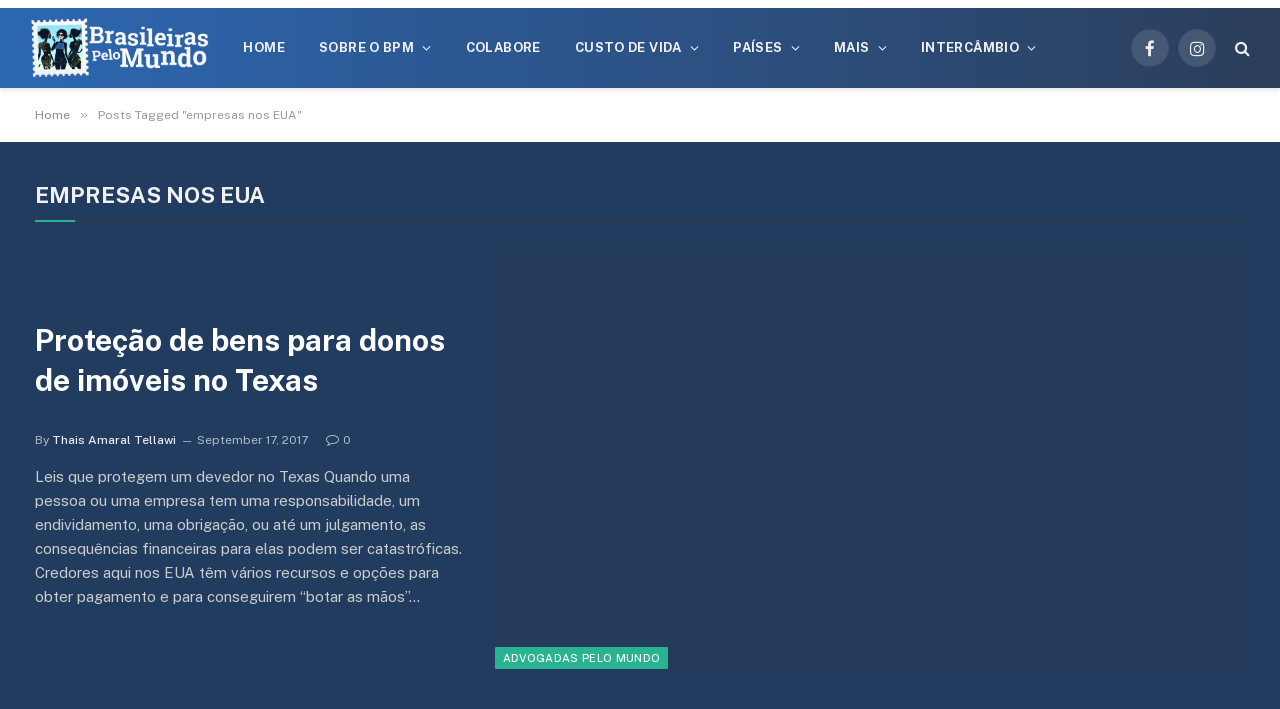

--- FILE ---
content_type: text/css; charset=UTF-8
request_url: https://www.brasileiraspelomundo.com/wp-content/uploads/elementor/css/post-134945.css?ver=1684755557
body_size: 21
content:
.elementor-134945 .elementor-element.elementor-element-64aa13e0:not(.elementor-motion-effects-element-type-background), .elementor-134945 .elementor-element.elementor-element-64aa13e0 > .elementor-motion-effects-container > .elementor-motion-effects-layer{background-color:#223C5F;}.elementor-134945 .elementor-element.elementor-element-64aa13e0{transition:background 0.3s, border 0.3s, border-radius 0.3s, box-shadow 0.3s;margin-top:0px;margin-bottom:65px;padding:030px 0px 30px 0px;}.elementor-134945 .elementor-element.elementor-element-64aa13e0 > .elementor-background-overlay{transition:background 0.3s, border-radius 0.3s, opacity 0.3s;}.elementor-134945 .elementor-element.elementor-element-66f990fa .block-head .heading{font-size:22px;}.elementor-134945 .elementor-element.elementor-element-66f990fa .block-head{--space-below:5px;--c-border:#3B3B3B;}.elementor-134945 .elementor-element.elementor-element-66f990fa > .elementor-widget-container{margin:10px 0px 0px 0px;}.elementor-134945 .elementor-element.elementor-element-328980d5 .list-post{--list-p-media-width:62%;--list-p-media-max-width:85%;}.elementor-134945 .elementor-element.elementor-element-328980d5 .post-title{font-size:30px;padding:3% 0% 5% 0%;}.s-dark .elementor-element-328980d5 .post-title,
					.elementor-element-328980d5 .s-dark .post-title{--c-headings:#FFFFFF;}.elementor-134945 .elementor-element.elementor-element-328980d5 > .elementor-widget-container{padding:0px 0px 30px 0px;}.elementor-134945 .elementor-element.elementor-element-8be594a .content{background-color:#2D67B2;}.elementor-134945 .elementor-element.elementor-element-8be594a .post-title{font-size:19px;}.s-dark .elementor-element-8be594a .post-title,
					.elementor-element-8be594a .s-dark .post-title{--c-headings:#FFFFFF;}.elementor-134945 .elementor-element.elementor-element-8be594a > .elementor-widget-container{margin:0px 0px 20px 0px;}.elementor-134945 .elementor-element.elementor-element-55242abf .list-post{--list-p-media-width:43%;--list-p-media-max-width:85%;}.elementor-134945 .elementor-element.elementor-element-55242abf .loop{--grid-row-gap:10px;}.elementor-134945 .elementor-element.elementor-element-1d76280 .list-post{--list-p-media-width:43%;--list-p-media-max-width:85%;}.elementor-134945 .elementor-element.elementor-element-1d76280 .loop{--grid-row-gap:10px;}.elementor-134945 .elementor-element.elementor-element-2939b60 > .elementor-widget-container{margin:0px 0px 45px 0px;padding:10px 10px 10px 10px;}.elementor-134945 .elementor-element.elementor-element-93a1776 > .elementor-widget-container{margin:0px 0px 45px 0px;padding:10px 10px 10px 10px;}.elementor-134945 .elementor-element.elementor-element-5f7fab88{margin-top:55px;margin-bottom:70px;}.elementor-134945 .elementor-element.elementor-element-60524f5e .post-title{font-size:18px;}@media(max-width:1024px) and (min-width:768px){.elementor-134945 .elementor-element.elementor-element-645dfee8{width:100%;}.elementor-134945 .elementor-element.elementor-element-2c06f90e{width:100%;}}@media(max-width:1024px){.elementor-134945 .elementor-element.elementor-element-328980d5 .content{padding:2% 0% 0% 0%;}.elementor-134945 .elementor-element.elementor-element-328980d5 .post-title{font-size:27px;}}@media(max-width:767px){.elementor-134945 .elementor-element.elementor-element-328980d5 .content{padding:0px 0px 0px 0px;}.elementor-134945 .elementor-element.elementor-element-55242abf .post-title{font-size:18px;}.elementor-134945 .elementor-element.elementor-element-1d76280 .post-title{font-size:18px;}}